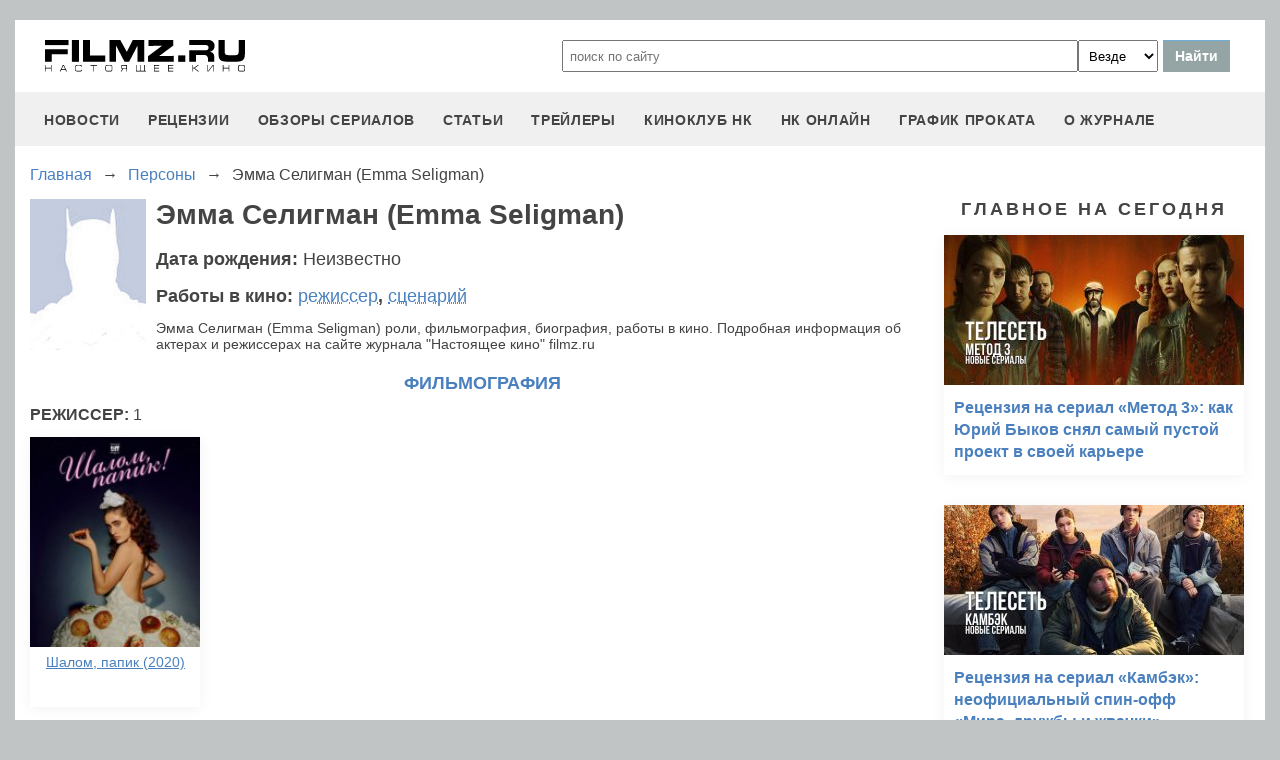

--- FILE ---
content_type: text/html
request_url: https://filmz.ru/person/27146/
body_size: 5397
content:
<!doctype html>
<html>
<head> 
	<meta name="robots" content="index, follow" />
	<meta charset="utf-8">
	<title>Эмма Селигман (Emma Seligman) роли, фильмография, биография, работы в кино</title>
	<meta name="description" content="Эмма Селигман (Emma Seligman) роли, фильмография, биография, работы в кино. Подробная информация об актерах и режиссерах на сайте журнала "Настоящее кино" filmz.ru"/>
	<link rel="canonical" href="https://filmz.ru/person/27146/" />
	
	<meta name="yandex-verification" content="bc7ae021ef153076" />
	<meta name="yandex-verification" content="bc7ae021ef153076" />	
	<meta name='wmail-verification' content='9d8da32f07f202cbe7c9aa8807044980' />
	<meta name="yandex-verification" content="bc7ae021ef153076" />
	<meta name="yandex-verification" content="46785000e458c7d5" /> 
	<meta name="twitter:card" content="summary">
	<meta name="twitter:site" content="@filmzru">
		<meta property="og:title" content='Эмма Селигман (Emma Seligman) роли, фильмография, биография, работы в кино'>
	<meta property="twitter:title" content='Эмма Селигман (Emma Seligman) роли, фильмография, биография, работы в кино'>
		<meta property="og:description" content='Эмма Селигман (Emma Seligman) роли, фильмография, биография, работы в кино. Подробная информация об актерах и режиссерах на сайте журнала "Настоящее кино" filmz.ru'>
	<meta property="twitter:description" content='Эмма Селигман (Emma Seligman) роли, фильмография, биография, работы в кино. Подробная информация об актерах и режиссерах на сайте журнала "Настоящее кино" filmz.ru'>
	<meta name="viewport" content="width=device-width, initial-scale=1">
	<link rel="stylesheet" href="/new-site/new.css?v=35">
	
	<link rel="stylesheet" href="/new-site/css/person.css?v=7">		
	<link rel="preconnect" href="https://fonts.googleapis.com">
	<link rel="preconnect" href="https://fonts.gstatic.com" crossorigin>
	<link href="https://fonts.googleapis.com/css2?family=Roboto:ital,wght@0,100;0,400;1,700&display=swap" rel="stylesheet">
	
	<!-- Yandex.RTB -->
	<script>window.yaContextCb=window.yaContextCb||[]</script>
	<script src="https://yandex.ru/ads/system/context.js" async></script>
	
	<script charset="UTF-8" src="//web.webpushs.com/js/push/aa619ef579a89514baf7e50717cbfa25_1.js" async></script>
</head>
<body>
	<header>
		<div class="top">
			<a href="/" class="logo"></a>
			<form id="search_form" onsubmit="search1(this); return false;" rel="search" action="//www.filmz.ru/search/" method="GET" accept-charset="utf-8" name="search_form">
				<input type="text" name="search" maxlength="70" value="" placeholder="поиск по сайту" class="mainsearch" autocomplete="off">
				<select name="where_search" onchange="suggestionsearch_dropdown_choice(this);">
					<option value="all">Везде</option>
					<option value="articles">Статьи</option>
					<option value="films">Фильмы</option>
					<option value="movies">Кинотеатры</option>
					<option value="persons">Персоны</option>
					<option value="blogs">Блоги</option>
					<option value="articles_texts">В текстах статей</option>
					<option value="status">Мысли</option>
					<option value="events">События</option>
					<option value="comments">Комментарии</option>
					<option value="tops">ТОПы по теме</option>
				</select>
				<input type="submit" value="Найти">
			</form>
		</div>
		<div id="yandex_rtb_R-A-1627918-3"></div><script>window.yaContextCb.push(()=>{Ya.Context.AdvManager.render({renderTo: 'yandex_rtb_R-A-1627918-3',blockId: 'R-A-1627918-3'})})</script>		<input id="menu-toggle" class="menu-toggle" type="checkbox" />
		<label class="menu-btn" for="menu-toggle">
		<span></span>
		</label>
		<nav class="menu-box">
			<div>
				<a href="/news/">новости</a>
			</div>
			<div>
				<a href="/pub/7/">рецензии</a>
			</div>
			<div>
				<a href="/pub/?tags=158">обзоры сериалов</a>
			</div>
			<div>
				<a href="/pub/2/">статьи</a>
			</div>
			<div>
				<a href="/videos/">трейлеры</a>
			</div>
			<div>
				<a class="menu-item" href="#">киноклуб НК</a>
				<input id="submenu-4" class="menu-toggle" type="checkbox" />
				<label for="submenu-4" class="menu-item">киноклуб НК</label>
				<div>
					<a class="menu-item" href="/club/statuses/">мысли читателей</a>
					<a class="menu-item" href="/blogs/">блоги</a><a class="menu-item" href="/club/reviews/">читательские рецензии</a>
				</div>
			</div>
			<div>
				<a href="/serials/">НК ОНЛАЙН</a>
			</div>
			<div>
				<a href="/releases/">график проката</a>
			</div>
			<div>
				<a href="#" class="menu-item">О журнале</a>
				<input id="submenu-5" class="menu-toggle" type="checkbox" />
				<label for="submenu-5" class="menu-item">О журнале</label>
				<div>
					<a class="menu-item" href="/feedback/">контакты</a>
					<a class="menu-item" href="/pub/10/3450_1.htm">размещение рекламы</a>
					<a class="menu-item" href="/projects/">работы web-студии</a>
					<a class="menu-item" href="/pub/18/">архивы журнала</a>
					<a class="menu-item" href="/help/">НК-помощник</a>
					<a class="menu-item" href="/pub/1/">прочее</a>
				</div>
			</div>
		</nav>
	</header>
<section class="main">
	<div class="breadcrumbs" itemprop="http://schema.org/breadcrumb" itemscope="" itemtype="http://schema.org/BreadcrumbList">
		<div class="row" itemprop="itemListElement" itemscope="" itemtype="http://schema.org/ListItem">
			<a href="/" title="Главная" itemprop="item">
				<span itemprop="name">Главная</span>
			</a>
			<meta itemprop="position" content="1">
		</div>
		<div class="arrow">→</div>
		<div class="row" itemprop="itemListElement" itemscope="" itemtype="http://schema.org/ListItem">
			<a href="/people/" itemprop="item">
				<span itemprop="name">Персоны</span>
			</a>
			<meta itemprop="position" content="2">
		</div>
		<div class="arrow">→</div>
		<div class="row" itemprop="itemListElement" itemscope="" itemtype="http://schema.org/ListItem">
			<span itemprop="name">Эмма Селигман (Emma Seligman)</span>
			<meta itemprop="position" content="3">
		</div>
	</div>
	<div class="left">
		<div class="biography">
			<img src="http://media.filmz.ru/photos/small/s_nophoto.jpg" alt="Эмма Селигман (Emma Seligman)" title="Эмма Селигман (Emma Seligman)">
			<h1>Эмма Селигман (Emma Seligman)</h1>
			<div class="birthday">Дата рождения: <span>Неизвестно</span></div>
			<div class="work">Работы в кино: <a href="#work2">режиссер</a>, <a href="#work3">сценарий</a></div>
			Эмма Селигман (Emma Seligman) роли, фильмография, биография, работы в кино. Подробная информация об актерах и режиссерах на сайте журнала "Настоящее кино" filmz.ru		</div>
		<div class="filmography">
			<h2>Фильмография</h2>
							<div id="work2" class="position">режиссер: <span>1</span></div>
				<div class="main-anons">
											<a href="https://filmz.ru/film/16046/">
							<div style="height:210px;background-size: cover;background-image:url(https://media.filmz.ru/photos/small/s_265044.jpg"></div>
							<span>Шалом, папик (2020)</span>
						</a>
										<a class="no-shadow"></a>
					<a class="no-shadow"></a>
					<a class="no-shadow"></a>
					<a class="no-shadow"></a>
					<a class="no-shadow"></a>
				</div>
							<div id="work3" class="position">сценарий: <span>1</span></div>
				<div class="main-anons">
											<a href="https://filmz.ru/film/16046/">
							<div style="height:210px;background-size: cover;background-image:url(https://media.filmz.ru/photos/small/s_265044.jpg"></div>
							<span>Шалом, папик (2020)</span>
						</a>
										<a class="no-shadow"></a>
					<a class="no-shadow"></a>
					<a class="no-shadow"></a>
					<a class="no-shadow"></a>
					<a class="no-shadow"></a>
				</div>
					</div>
	</div>
	<div class="right">
		<div class="people-right">
											</div>
		<div class="subtitle-h2">Главное на сегодня</div>	
		<div class="rel-news main-page blogs">
							<div>
					<a href="https://filmz.ru/pub/2/36284_1.htm">
						<img src="https://media.filmz.ru/kuf/articles/300/36284.jpg" alt="Рецензия на сериал «Метод 3»: как Юрий Быков снял самый пустой проект в своей карьере" title="">
						<span>Рецензия на сериал «Метод 3»: как Юрий Быков снял самый пустой проект в своей карьере</span>
					</a>
				</div>
							<div>
					<a href="https://filmz.ru/pub/2/36275_1.htm">
						<img src="https://media.filmz.ru/kuf/articles/300/36275.jpg" alt="Рецензия на сериал «Камбэк»: неофициальный спин-офф «Мира, дружбы и жвачки»" title="">
						<span>Рецензия на сериал «Камбэк»: неофициальный спин-офф «Мира, дружбы и жвачки»</span>
					</a>
				</div>
							<div>
					<a href="https://filmz.ru/pub/7/36285_1.htm">
						<img src="https://media.filmz.ru/kuf/articles/300/36285.jpg" alt="Рецензия на фильм «Чебурашка 2»: зверёк вырос, но уши всё ещё торчат" title="">
						<span>Рецензия на фильм «Чебурашка 2»: зверёк вырос, но уши всё ещё торчат</span>
					</a>
				</div>
							<div>
					<a href="https://filmz.ru/pub/7/36274_1.htm">
						<img src="https://media.filmz.ru/kuf/articles/300/36274.jpg" alt="Рецензия на фильм «Буратино»: история успеха глазами бревна на энергетиках" title="">
						<span>Рецензия на фильм «Буратино»: история успеха глазами бревна на энергетиках</span>
					</a>
				</div>
					</div>
		<div class="go-all">
			<hr>
			<a href="https://filmz.ru/news/">Все новости</a>
			<hr>
		</div>
	</div>
</section>

		<footer>
		<div class="footer-top">
			<a href="/" class="logo"></a>
			<div class="row social">
				<a rel="nofollow" target="_blank" title="ВКонтакте" href="https://vk.com/filmzru"><img width="30px" height="30px" src="/new-site/img/social/vk.svg"></a>
				<a rel="nofollow" target="_blank" title="в twitter" href="https://twitter.com/filmzru/"><img width="30px" height="30px" src="/new-site/img/social/twitter.svg"></a>
				<a rel="nofollow" target="_blank" title="на YouTube" href="https://www.youtube.com/user/filmzruvideo"><img width="30px" height="30px" src="/new-site/img/social/youtube.svg"></a>
				<a rel="nofollow" target="_blank" title="в Одноклассниках" href="https://www.ok.ru/filmz"><img width="30px" height="30px" src="/new-site/img/social/ok.svg"></a>	
			</div>
		</div>
		<div class="links">
			<a href="/videos/">трейлеры</a>
			<a href="/news/">новости</a>
			<a href="/films/">фильмы</a>
			<a href="/series/">сериалы</a>
			<a href="/blogs/">блоги</a>
			<a href="/people/">люди</a>
			<a href="/selection/">подборки</a>
			<a href="/calendar.html">календарь публикаций</a>
			<a rel="nofollow" target="_top" href="https://top.mail.ru/jump?from=51928">статистика mail.ru</a>
		</div>
		<div>
			<p>
				Издается с 13/03/2000 :: Перепечатка материалов без уведомления и разрешения редакции возможна только при активной гиперссылке на <a href="https://filmz.ru">Filmz.ru</a> и сохранении авторства.
			</p>
			<p>
				Главный редактор онлайн-журнала Настоящее КИНО <a href="https://filmz.ru/moviegoers/3/">Александр Голубчиков</a>, шеф-редактор <a href="https://www.kinopoisk.ru/name/6191174/">Сергей Горбачев</a>.
			</p>
			<p>
				Журнал "про Настоящее кино" зарегистрирован Федеральной службой по надзору за соблюдением законодательства в сфере массовых коммуникаций и охране культурного наследия. Свидетельство ПИ № 77-18412 от 27 сентября 2004 года.
			</p>
			<p>Мнения авторов, высказываемые ими в личных блогах, могут не совпадать с мнением редакции.</p>
		</div>
		<p class="center">
			© COPYRIGHT 2000-2026			<a href="/feedback/">Обратная связь</a> | 
			<a href="/pub/10/3450_1.htm">Размещение рекламы</a>
		</p>
		<div><p>
			<script type="text/javascript">
<!--
var _acic={dataProvider:10};(function(){var e=document.createElement("script");e.type="text/javascript";e.async=true;e.src="https://www.acint.net/aci.js";var t=document.getElementsByTagName("script")[0];t.parentNode.insertBefore(e,t)})()
//-->
</script>			</p>
		</div>
	</footer>

	
	<script async src="//pagead2.googlesyndication.com/pagead/js/adsbygoogle.js"></script>
	<script>
		 (adsbygoogle = window.adsbygoogle || []).push({
			  google_ad_client: "ca-pub-9465277925623768",
			  enable_page_level_ads: true
		 });
	</script>

	<script>
		function search1(f){
			$p2=document.forms.search_form.elements.where_search.value;
			var arr = new Map([
				['~', '%7E'],['`', '60%'],['"', '22%'],['@', '40%'],['?', '%3F'],['!', '21%'],['#', '23%'],['№', '%B9'],['$', '24%'],['%', '25%'],['^', '%5E'],['&', '26%'],['+', '%2B'],['*', '%2A'],[':', '%3A'],[',', '%2C'],['(', '28%'],[')', '29%'],['{', '%7B'],['}', '%7D'],['[', '%5B'],[']', '%5D'],['<', '%3C'],['>', '%3E'],['/', '%2F'],[' ', '%5C'],['А', '%C0'],['а', '%E0'],['Б', '%C1'],['б', '%E1'],['В', '%C2'],['в', '%E2'],['Г', '%C3'],['г', '%E3'],['Д', '%C4'],['д', '%E4'],['Е', '%C5'],['е', '%E5'],['Ё', '%A8'],['ё', '%B8'],['Ж', '%C6'],['ж', '%E6'],['З', '%C7'],['з', '%E7'],['И', '%C8'],['и', '%E8'],['Й', '%C9'],['й', '%E9'],['К', '%CA'],['к', '%EA'],['Л', '%CB'],['л', '%EB'],['М', '%CC'],['м', '%EC'],['Н', '%CD'],['н', '%ED'],['О', '%CE'],['о', '%EE'],['П', '%CF'],['п', '%EF'],['Р', '%D0'],['р', '%F0'],['С', '%D1'],['с', '%F1'],['Т', '%D2'],['т', '%F2'],['У', '%D3'],['у', '%F3'],['Ф', '%D4'],['ф', '%F4'],['Х', '%D5'],['х', '%F5'],['Ц', '%D6'],['ц', '%F6'],['Ч', '%D7'],['ч', '%F7'],['Ш', '%D8'],['ш', '%F8'],['Щ', '%D9'],['щ', '%F9'],['Ъ', '%DA'],['ъ', '%FA'],['Ы', '%DB'],['ы', '%FB'],['Ь', '%DC'],['ь', '%FC'],['Э', '%DD'],['э', '%FD'],['Ю', '%DE'],['ю', '%FE'],['Я', '%DF'],['я', '%FF']
			]);
			$p1='';
			for (let char of document.forms.search_form.elements.search.value) {
				if (typeof arr.get(char) !== 'undefined') $p1=$p1+arr.get(char); else $p1=$p1+char;
			}
			document.location.href = "https://filmz.ru/search/?where_search="+$p2+"&search="+$p1;	
		}
	</script>
	<script>
	  (function(i,s,o,g,r,a,m){i['GoogleAnalyticsObject']=r;i[r]=i[r]||function(){
	  (i[r].q=i[r].q||[]).push(arguments)},i[r].l=1*new Date();a=s.createElement(o),
	  m=s.getElementsByTagName(o)[0];a.async=1;a.src=g;m.parentNode.insertBefore(a,m)
	  })(window,document,'script','//www.google-analytics.com/analytics.js','ga');

	  ga('create', 'UA-4138167-1', 'filmz.ru');
	  ga('send', 'pageview');

	</script>
	<!-- Yandex.Metrika counter -->
	<script type="text/javascript" >
	   (function(m,e,t,r,i,k,a){m[i]=m[i]||function(){(m[i].a=m[i].a||[]).push(arguments)};
	   m[i].l=1*new Date();k=e.createElement(t),a=e.getElementsByTagName(t)[0],k.async=1,k.src=r,a.parentNode.insertBefore(k,a)})
	   (window, document, "script", "https://mc.yandex.ru/metrika/tag.js", "ym");

	   ym(4494865, "init", {
			clickmap:true,
			trackLinks:true,
			accurateTrackBounce:true
	   });
	</script>
	<noscript><div><img src="https://mc.yandex.ru/watch/4494865" style="position:absolute; left:-9999px;" alt="" /></div></noscript>
	<!-- /Yandex.Metrika counter -->
	<!-- Rating@Mail.ru counter -->
	<script type="text/javascript">//<![CDATA[
	var _tmr = _tmr || [];
	_tmr.push({id: "51928",  type: "pageView", start: (new Date()).getTime()});
	(function (d, w) {
	   var ts = d.createElement("script"); ts.type = "text/javascript"; ts.async = true;
	   ts.src = (d.location.protocol == "https:" ? "https:" : "https:") + "//top-fwz1.mail.ru/js/code.js";
	   var f = function () {var s = d.getElementsByTagName("script")[0]; s.parentNode.insertBefore(ts, s);};
	   if (w.opera == "[object Opera]") { d.addEventListener("DOMContentLoaded", f, false); } else { f(); }
	})(document, window);
	//]]></script><noscript><div style="position:absolute;left:-10000px;">
	<img src="//top-fwz1.mail.ru/counter?id=51928;js=na" style="border:0;" height="1" width="1" alt="Рейтинг@Mail.ru" />
	</div></noscript>
	<!-- //Rating@Mail.ru counter -->
	<script type="text/javascript">
		var _top100q = _top100q || [];
		_top100q.push(["setAccount", "1151753"]);
		_top100q.push(["trackPageviewByLogo", document.getElementById("top100counter")]);
		(function(){
		 var top100 = document.createElement("script"); top100.type = "text/javascript";
		 top100.async = true;
		 top100.src = ("https:" == document.location.protocol ? "https:" : "https:") + "//st.top100.ru/top100/top100.js";
		 var s = document.getElementsByTagName("script")[0]; s.parentNode.insertBefore(top100, s);
		})();
	</script>
	</body>
</html>

--- FILE ---
content_type: text/html; charset=utf-8
request_url: https://www.google.com/recaptcha/api2/aframe
body_size: 265
content:
<!DOCTYPE HTML><html><head><meta http-equiv="content-type" content="text/html; charset=UTF-8"></head><body><script nonce="9osglFf7Hf5tB0f3nNDhmA">/** Anti-fraud and anti-abuse applications only. See google.com/recaptcha */ try{var clients={'sodar':'https://pagead2.googlesyndication.com/pagead/sodar?'};window.addEventListener("message",function(a){try{if(a.source===window.parent){var b=JSON.parse(a.data);var c=clients[b['id']];if(c){var d=document.createElement('img');d.src=c+b['params']+'&rc='+(localStorage.getItem("rc::a")?sessionStorage.getItem("rc::b"):"");window.document.body.appendChild(d);sessionStorage.setItem("rc::e",parseInt(sessionStorage.getItem("rc::e")||0)+1);localStorage.setItem("rc::h",'1769913899408');}}}catch(b){}});window.parent.postMessage("_grecaptcha_ready", "*");}catch(b){}</script></body></html>